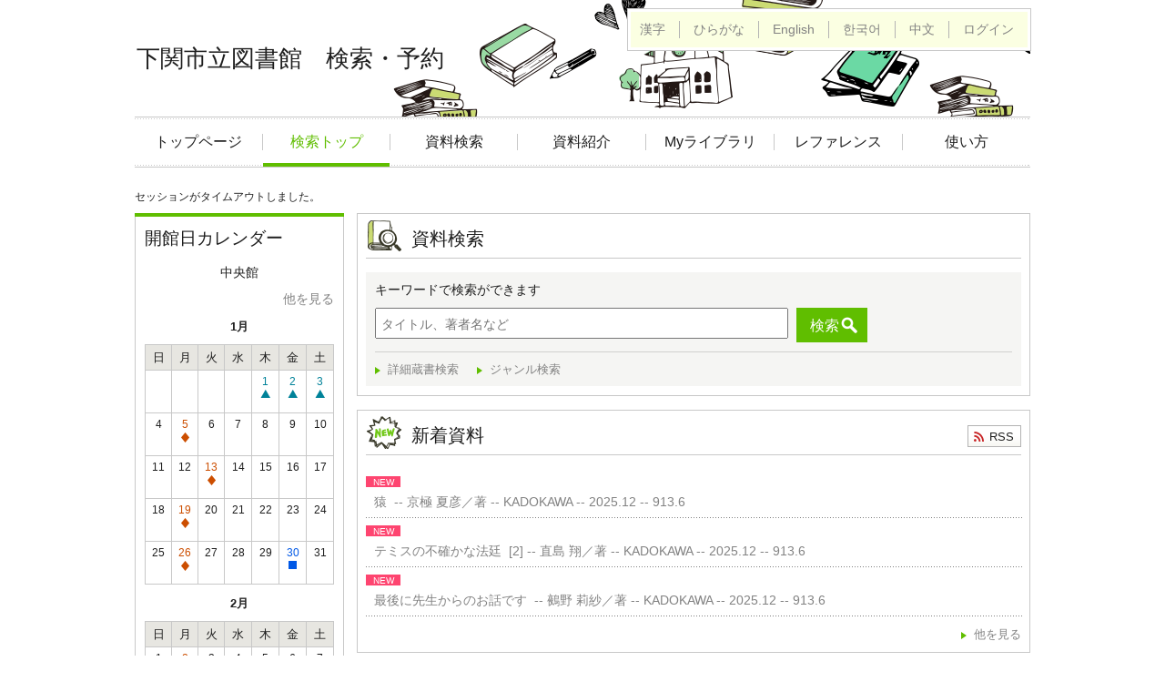

--- FILE ---
content_type: text/html;charset=UTF-8
request_url: https://www.library.shimonoseki.yamaguchi.jp/winj/opac/book-detail.do;jsessionid=5C1FB123771643E97060B0EF6196BEC2?searval=%E9%88%B4%E6%9C%A8%E8%8B%B1%E6%B2%BB&searcol=author
body_size: 22904
content:












<!DOCTYPE html>
<HTML lang="ja">
<HEAD>
<meta charset="UTF-8">

<META name="ROBOTS" content="NONE" />
<meta name="robots" content="noindex"/>
<TITLE>トップメニュー：下関市立図書館　検索・予約</TITLE>
<!--[if gt IE 7]><!-->



<link rel="stylesheet" href="/winj/css/pc/basic.css" media="screen">


<link rel="stylesheet" href="/winj/css/pc/jquery.autocomplete.css" media="screen" >
<!--<![endif]-->
<script src="/winj/script/pc/jquery.js"></script>
<script src="/winj/script/pc/run.js"></script>
</HEAD>

<BODY onload="init();">












<SCRIPT type="text/javascript">
<!--
var execFlag = 0;
function execSearch(){
	if(execFlag == 1){
		return false;
	}
	execFlag = 1;
	return true;
}
// -->
</SCRIPT>

<div id="header" role="banner">
<div class="inner">
<h1 id="hdg-site">下関市立図書館　検索・予約</h1>
<div id="nav-global" role="navigation">
<ul class="col-7">


<li><a href="https://www.library.shimonoseki.yamaguchi.jp/" class="">トップページ</a></li>

<li><a href="/winj/opac/top.do;jsessionid=26F1485AE57F972BBF670DA1C783AB92" class="current">検索トップ</a></li>
<li><a href="/winj/opac/search-detail.do;jsessionid=26F1485AE57F972BBF670DA1C783AB92">資料検索</a></li>
<li><a href="/winj/opac/newly.do;jsessionid=26F1485AE57F972BBF670DA1C783AB92">資料紹介</a></li>





<li><a href="/winj/opac/login.do;jsessionid=26F1485AE57F972BBF670DA1C783AB92?dispatch=/opac/mylibrary.do&amp;every=1">Myライブラリ</a></li>

<li><a href="/winj/reference/search.do;jsessionid=26F1485AE57F972BBF670DA1C783AB92">レファレンス</a></li>



<li><a href="https://www.library.shimonoseki.yamaguchi.jp/guidance/web.html" class="">使い方</a></li>

</ul>
</div>
<div id="box-utility">
<ul class="list-linear">




<li><a href="/winj/opac/top.do;jsessionid=26F1485AE57F972BBF670DA1C783AB92?lang=ja">漢字</a></li>

<li><a href="/winj/opac/top.do;jsessionid=26F1485AE57F972BBF670DA1C783AB92?lang=jh">ひらがな</a></li>

<li><a href="/winj/opac/top.do;jsessionid=26F1485AE57F972BBF670DA1C783AB92?lang=en">English</a></li>

<li><a href="/winj/opac/top.do;jsessionid=26F1485AE57F972BBF670DA1C783AB92?lang=ko">한국어</a></li>

<li><a href="/winj/opac/top.do;jsessionid=26F1485AE57F972BBF670DA1C783AB92?lang=ch">中文</a></li>


<li><a href="/winj/opac/login.do;jsessionid=26F1485AE57F972BBF670DA1C783AB92">ログイン</a></li>

</ul>


</div>
</div>
</div>

















<hr>
<ul id="nav-guide">
<li>


</li>




</ul>
<noscript>本サイトにはJavaScriptの利用を前提とした機能がございます。<br>お客様の環境では一部の機能がご利用いただけない可能性がございますので、ご了承ください。</noscript>


























<script type="text/javascript" src="/winj/script/pc/jquery.autocomplete.js" ></script>

<SCRIPT type="text/javascript">
<!--
var execFlag = 0;
function execSearchEazy(){
	if(execFlag == 1){
		return;
	}
	execFlag = 1;

	document.SearchForm.submit();
}
function txtKeydown(e){
	if((navigator.appVersion.charAt(0) == 4) && (navigator.appName.charAt(0) != "N")){
		var k=e.keyCode;
	}
	else{
		var k=e.which;
	}
	if(execFlag == 1){
		return false;
	}
	if(k == 0x0d){
		e.returnValue = false;
		e.cancelBubble = true;
		execSearchEazy();
		return false;
	}
	return true;
}

jQuery.noConflict();
jQuery(document).ready(
	function($){
		jQuery(function() {

			jQuery("*[name=txt_word]:text").autocomplete('/winj/opac/suggest.do;jsessionid=26F1485AE57F972BBF670DA1C783AB92?target=fulltext',{minChars:2});

		})
	}
);

// -->
</SCRIPT>

<UL id="nav-guide2">
<LI style="float:none;">セッションがタイムアウトしました。</LI>
</UL>

<div id="contents" class="lyt-top">

<div id="sub">
<div class="box-sub">
<h2 class="box-hdg">開館日カレンダー</h2>
<p class="center">中央館</p>
<p class="right"><a href="/winj/opac/calendar.do;jsessionid=26F1485AE57F972BBF670DA1C783AB92?dspph=1">他を見る</a></p>


<div class="calendar-area">




<div class="hdg-lyt-calendar">
<h3 class="hdg-calendar">1月</h3>
</div>

<table>
<thead>
<tr>
<th>日</th>
<th>月</th>
<th>火</th>
<th>水</th>
<th>木</th>
<th>金</th>
<th>土</th>
</tr>
</thead>
<tbody>


	


<tr>

<td class="w-14">

<br>&nbsp;

</td>



	


<td class="w-14">

<br>&nbsp;

</td>



	


<td class="w-14">

<br>&nbsp;

</td>



	


<td class="w-14">

<br>&nbsp;

</td>



	


<td class="w-14">







<p class="closed03">1<br><span class="icon"><span>年末年始休館</span></span></p>


</td>



	


<td class="w-14">







<p class="closed03">2<br><span class="icon"><span>年末年始休館</span></span></p>


</td>



	


<td class="w-14">







<p class="closed03">3<br><span class="icon"><span>年末年始休館</span></span></p>


</td>

</tr>



	


<tr>

<td class="w-14">




4<br>&nbsp;



</td>



	


<td class="w-14">







<p class="closed01">5<br><span class="icon"><span>通常休館日</span></span></p>


</td>



	


<td class="w-14">




6<br>&nbsp;



</td>



	


<td class="w-14">




7<br>&nbsp;



</td>



	


<td class="w-14">




8<br>&nbsp;



</td>



	


<td class="w-14">




9<br>&nbsp;



</td>



	


<td class="w-14">




10<br>&nbsp;



</td>

</tr>



	


<tr>

<td class="w-14">




11<br>&nbsp;



</td>



	


<td class="w-14">




12<br>&nbsp;



</td>



	


<td class="w-14">







<p class="closed01">13<br><span class="icon"><span>通常休館日</span></span></p>


</td>



	


<td class="w-14">




14<br>&nbsp;



</td>



	


<td class="w-14">




15<br>&nbsp;



</td>



	


<td class="w-14">




16<br>&nbsp;



</td>



	


<td class="w-14">




17<br>&nbsp;



</td>

</tr>



	


<tr>

<td class="w-14">




18<br>&nbsp;



</td>



	


<td class="w-14">







<p class="closed01">19<br><span class="icon"><span>通常休館日</span></span></p>


</td>



	


<td class="w-14">




20<br>&nbsp;



</td>



	


<td class="w-14">




21<br>&nbsp;



</td>



	


<td class="w-14">




22<br>&nbsp;



</td>



	


<td class="w-14">




23<br>&nbsp;



</td>



	


<td class="w-14">




24<br>&nbsp;



</td>

</tr>



	


<tr>

<td class="w-14">




25<br>&nbsp;



</td>



	


<td class="w-14">







<p class="closed01">26<br><span class="icon"><span>通常休館日</span></span></p>


</td>



	


<td class="w-14">




27<br>&nbsp;



</td>



	


<td class="w-14">




28<br>&nbsp;



</td>



	


<td class="w-14">




29<br>&nbsp;



</td>



	


<td class="w-14">







<p class="closed02">30<br><span class="icon"><span>館内整理</span></span></p>


</td>



	


<td class="w-14">




31<br>&nbsp;



</td>

</tr>



	

</tbody>
</table>



<div class="hdg-lyt-calendar">
<h3 class="hdg-calendar">2月</h3>
</div>

<table>
<thead>
<tr>
<th>日</th>
<th>月</th>
<th>火</th>
<th>水</th>
<th>木</th>
<th>金</th>
<th>土</th>
</tr>
</thead>
<tbody>


	


<tr>

<td class="w-14">




1<br>&nbsp;



</td>



	


<td class="w-14">







<p class="closed01">2<br><span class="icon"><span>通常休館日</span></span></p>


</td>



	


<td class="w-14">




3<br>&nbsp;



</td>



	


<td class="w-14">




4<br>&nbsp;



</td>



	


<td class="w-14">




5<br>&nbsp;



</td>



	


<td class="w-14">




6<br>&nbsp;



</td>



	


<td class="w-14">




7<br>&nbsp;



</td>

</tr>



	


<tr>

<td class="w-14">




8<br>&nbsp;



</td>



	


<td class="w-14">







<p class="closed01">9<br><span class="icon"><span>通常休館日</span></span></p>


</td>



	


<td class="w-14">




10<br>&nbsp;



</td>



	


<td class="w-14">




11<br>&nbsp;



</td>



	


<td class="w-14">




12<br>&nbsp;



</td>



	


<td class="w-14">




13<br>&nbsp;



</td>



	


<td class="w-14">




14<br>&nbsp;



</td>

</tr>



	


<tr>

<td class="w-14">




15<br>&nbsp;



</td>



	


<td class="w-14">







<p class="closed01">16<br><span class="icon"><span>通常休館日</span></span></p>


</td>



	


<td class="w-14">




17<br>&nbsp;



</td>



	


<td class="w-14">




18<br>&nbsp;



</td>



	


<td class="w-14">




19<br>&nbsp;



</td>



	


<td class="w-14">




20<br>&nbsp;



</td>



	


<td class="w-14">




21<br>&nbsp;



</td>

</tr>



	


<tr>

<td class="w-14">




22<br>&nbsp;



</td>



	


<td class="w-14">




23<br>&nbsp;



</td>



	


<td class="w-14">







<p class="closed01">24<br><span class="icon"><span>通常休館日</span></span></p>


</td>



	


<td class="w-14">




25<br>&nbsp;



</td>



	


<td class="w-14">




26<br>&nbsp;



</td>



	


<td class="w-14">







<p class="closed02">27<br><span class="icon"><span>館内整理</span></span></p>


</td>



	


<td class="w-14">




28<br>&nbsp;



</td>

</tr>



	

</tbody>
</table>







<ul class="list-calendar-icon">

<li class="closed01">通常休館日</li>

<li class="closed02">館内整理</li>

<li class="closed03">年末年始休館</li>

<li class="closed04">臨時休館</li>

<li class="closed05">蔵書点検</li>

</ul>

</div>

</div>
<div class="box-sub">
<ul class="link-list-02">




<li><a href="/winj/opac/reentry-paswd.do;jsessionid=26F1485AE57F972BBF670DA1C783AB92">パスワード再発行</a></li>





</ul>
</div>
</div>

<hr>

<div id="main" role="main">
<div class="section">
<h2 class="hdg-l1 icon-search-detail">資料検索</h2>
<div class="box-search">
<div class="search-area">

<form name="SearchForm" method="post" action="/winj/opac/search-standard.do;jsessionid=26F1485AE57F972BBF670DA1C783AB92" role="search">
<p><label for="txt_word">キーワードで検索ができます</label></p>
<input type="text" name="txt_word" id="txt_word" maxlength="128" value="" placeholder="タイトル、著者名など" onkeydown="return txtKeydown(event);">
<input type="hidden" name="hid_word_column" value="fulltext">
<input type="hidden" name="submit_btn_searchEasy" value="search">

<div class="hide">

<input type="submit" name="submit_btn_searchEasy" value="検索" class="btn">
</div>
<a href="javascript:execSearchEazy();" class="btn" role="button">検索</a>
</form>

</div>
<ul class="search-list">

<li><a href="/winj/opac/search-detail.do;jsessionid=26F1485AE57F972BBF670DA1C783AB92">詳細蔵書検索</a></li>



<li><a href="/winj/opac/search-genre.do;jsessionid=26F1485AE57F972BBF670DA1C783AB92">ジャンル検索</a></li>








</ul>
</div>
</div>



<div class="section">
<div class="hdg-lyt">
<h2 class="hdg-l1 icon-new-03">新着資料</h2>


<p class="icon-hdg"><a href="/winj/rss/pc/newly_101.rss" class="btn-02 icon-rss" target="rss">RSS</a></p>

</div>
<table class="tbl-02">
<tbody>






<tr>
<th>

<ul class="list-linear icon">

<li><span class="icon-new">NEW</span></li>


</ul>

</th>
<td>
<a href="/winj/opac/switch-detail.do;jsessionid=26F1485AE57F972BBF670DA1C783AB92?bibid=1105404164">&nbsp;
猿&nbsp;


 --

京極 夏彦／著 --
KADOKAWA --
2025.12 --
913.6</a>
</td>
</tr>






<tr>
<th>

<ul class="list-linear icon">

<li><span class="icon-new">NEW</span></li>


</ul>

</th>
<td>
<a href="/winj/opac/switch-detail.do;jsessionid=26F1485AE57F972BBF670DA1C783AB92?bibid=1105404161">&nbsp;
テミスの不確かな法廷&nbsp;


[2] --

直島 翔／著 --
KADOKAWA --
2025.12 --
913.6</a>
</td>
</tr>






<tr>
<th>

<ul class="list-linear icon">

<li><span class="icon-new">NEW</span></li>


</ul>

</th>
<td>
<a href="/winj/opac/switch-detail.do;jsessionid=26F1485AE57F972BBF670DA1C783AB92?bibid=1105404158">&nbsp;
最後に先生からのお話です&nbsp;


 --

鵺野 莉紗／著 --
KADOKAWA --
2025.12 --
913.6</a>
</td>
</tr>

</tbody>
</table>
<p class="link right"><a href="/winj/opac/newly.do;jsessionid=26F1485AE57F972BBF670DA1C783AB92">他を見る</a></p>

</div>









<div class="section">
<div class="hdg-lyt">
<h2 class="hdg-l1 icon-best-circulation">貸出の多い資料</h2>


<p class="icon-hdg"><a href="/winj/rss/pc/best-reader_1.rss" class="btn-02 icon-rss" target="rss">RSS</a></p>

</div>
<ol class="list-rank">










<li>
<p class="icon-rank-01"><em><span class="num">1位</span></em></p>

<ul class="list-linear icon">


<li><span class="icon-best">BEST</span></li>

</ul>

<div class="lyt-image report">
<p class="link-image">



<span class="image">
<span class="image-edge"><img src="https://books.google.com/books/content?id=mkEOzgEACAAJ&printsec=frontcover&img=1&zoom=5" alt="" oncontextmenu="return false;" ondragstart="return false;"></span></span>


<a href="/winj/opac/switch-detail.do;jsessionid=26F1485AE57F972BBF670DA1C783AB92?bibid=1104068439"><span class="title">

ブラック･ショーマンと名もなき町の殺人



</span></a>
</p>
<div class="column info">
<p>
東野 圭吾／著 --
光文社 --
2020.11 --
913.6



</p>

<dl class="list-def-02">


<dt>タグ</dt>
<dd class="bold">0</dd>

</dl>
</div>
</div>
</li>










<li>
<p class="icon-rank-02"><em><span class="num">2位</span></em></p>

<ul class="list-linear icon">


<li><span class="icon-best">BEST</span></li>

</ul>

<div class="lyt-image report">
<p class="link-image">



<span class="image">
<span class="image-edge"><img src="https://books.google.com/books/content?id=JbqizwEACAAJ&printsec=frontcover&img=1&zoom=5" alt="" oncontextmenu="return false;" ondragstart="return false;"></span></span>


<a href="/winj/opac/switch-detail.do;jsessionid=26F1485AE57F972BBF670DA1C783AB92?bibid=1105168152"><span class="title">

成瀬は天下を取りにいく



</span></a>
</p>
<div class="column info">
<p>
宮島 未奈／著 --
新潮社 --
2023.3 --
913.6



</p>

<dl class="list-def-02">


<dt>タグ</dt>
<dd class="bold">0</dd>

</dl>
</div>
</div>
</li>










<li>
<p class="icon-rank-03"><em><span class="num">3位</span></em></p>

<ul class="list-linear icon">


<li><span class="icon-best">BEST</span></li>

</ul>

<div class="lyt-image report">
<p class="link-image">



<span class="image">
<span class="image-edge"><img src="https://books.google.com/books/content?id=jHwT0AEACAAJ&printsec=frontcover&img=1&zoom=5" alt="" oncontextmenu="return false;" ondragstart="return false;"></span></span>


<a href="/winj/opac/switch-detail.do;jsessionid=26F1485AE57F972BBF670DA1C783AB92?bibid=1105212416"><span class="title">

あなたが誰かを殺した



</span></a>
</p>
<div class="column info">
<p>
東野 圭吾／著 --
講談社 --
2023.9 --
913.6



</p>

<dl class="list-def-02">


<dt>タグ</dt>
<dd class="bold">0</dd>

</dl>
</div>
</div>
</li>

</ol>
<p class="link right"><a href="/winj/opac/best-reader-list.do;jsessionid=26F1485AE57F972BBF670DA1C783AB92">他を見る</a></p>
</div>





<div class="section">
<div class="hdg-lyt">
<h2 class="hdg-l1 icon-best-reservation">予約の多い資料</h2>


<p class="icon-hdg"><a href="/winj/rss/pc/best-reservation_1.rss" class="btn-02 icon-rss" target="rss">RSS</a></p>

</div>
<ol class="list-rank">










<li>
<p class="icon-rank-01"><em><span class="num">1位</span></em></p>

<ul class="list-linear icon">


<li><span class="icon-best">BEST</span></li>

</ul>

<div class="lyt-image report">
<p class="link-image">



<span class="image">
<span class="image-edge"><img src="https://books.google.com/books/content?id=ZCyL0QEACAAJ&printsec=frontcover&img=1&zoom=5" alt="" oncontextmenu="return false;" ondragstart="return false;"></span></span>


<a href="/winj/opac/switch-detail.do;jsessionid=26F1485AE57F972BBF670DA1C783AB92?bibid=1105388836"><span class="title">

さよならジャバウォック



</span></a>
</p>
<div class="column info">
<p>
伊坂 幸太郎／著 --
双葉社 --
2025.10 --
913.6



</p>

<dl class="list-def-02">


<dt>タグ</dt>
<dd class="bold">0</dd>

</dl>
</div>
</div>
</li>










<li>
<p class="icon-rank-02"><em><span class="num">2位</span></em></p>

<ul class="list-linear icon">

<li><span class="icon-new">NEW</span></li>


</ul>

<div class="lyt-image report">
<p class="link-image">



<span class="image">
<span class="image-edge"><img src="https://books.google.com/books/content?id=Kwyp0QEACAAJ&printsec=frontcover&img=1&zoom=5" alt="" oncontextmenu="return false;" ondragstart="return false;"></span></span>


<a href="/winj/opac/switch-detail.do;jsessionid=26F1485AE57F972BBF670DA1C783AB92?bibid=1105382889"><span class="title">

成瀬は都を駆け抜ける



</span></a>
</p>
<div class="column info">
<p>
宮島 未奈／著 --
新潮社 --
2025.12 --
913.6



</p>

<dl class="list-def-02">


<dt>タグ</dt>
<dd class="bold">0</dd>

</dl>
</div>
</div>
</li>










<li>
<p class="icon-rank-03"><em><span class="num">3位</span></em></p>

<ul class="list-linear icon">


<li><span class="icon-best">BEST</span></li>

</ul>

<div class="lyt-image report">
<p class="link-image">



<span class="image">
<span class="image-edge"><img src="https://books.google.com/books/content?id=cWyd0QEACAAJ&printsec=frontcover&img=1&zoom=5" alt="" oncontextmenu="return false;" ondragstart="return false;"></span></span>


<a href="/winj/opac/switch-detail.do;jsessionid=26F1485AE57F972BBF670DA1C783AB92?bibid=1105388188"><span class="title">

彼女たちは楽園で遊ぶ



</span></a>
</p>
<div class="column info">
<p>
町田 そのこ／著 --
中央公論新社 --
2025.10 --
913.6



</p>

<dl class="list-def-02">


<dt>タグ</dt>
<dd class="bold">0</dd>

</dl>
</div>
</div>
</li>

</ol>
<br>
<p class="link right"><a href="/winj/opac/best-reservation-list.do;jsessionid=26F1485AE57F972BBF670DA1C783AB92">他を見る</a></p>
</div>






<div class="section">
<div class="hdg-lyt">
<h2 class="hdg-l1 icon-best-reservation">現在予約の多い資料</h2>


<p class="icon-hdg"><a href="/winj/rss/pc/best-reservation-now_1.rss" class="btn-02 icon-rss" target="rss">RSS</a></p>

</div>
<ol class="list-rank">










<li>
<p class="icon-rank-01"><em><span class="num">1位</span></em></p>

<ul class="list-linear icon">


<li><span class="icon-best">BEST</span></li>

</ul>

<div class="lyt-image report">
<p class="link-image">



<span class="image">
<span class="image-edge"><img src="https://books.google.com/books/content?id=rF2s0AEACAAJ&printsec=frontcover&img=1&zoom=5" alt="" oncontextmenu="return false;" ondragstart="return false;"></span></span>


<a href="/winj/opac/switch-detail.do;jsessionid=26F1485AE57F972BBF670DA1C783AB92?bibid=1105271794"><span class="title">

カフネ



</span></a>
</p>
<div class="column info">
<p>
阿部 暁子／著 --
講談社 --
2024.5 --
913.6



</p>

<dl class="list-def-02">


<dt>タグ</dt>
<dd class="bold">0</dd>

</dl>
</div>
</div>
</li>










<li>
<p class="icon-rank-02"><em><span class="num">2位</span></em></p>

<ul class="list-linear icon">


<li><span class="icon-best">BEST</span></li>

</ul>

<div class="lyt-image report">
<p class="link-image">



<span class="image">
<span class="image-edge"><img src="https://books.google.com/books/content?id=s_pf0QEACAAJ&printsec=frontcover&img=1&zoom=5" alt="" oncontextmenu="return false;" ondragstart="return false;"></span></span>


<a href="/winj/opac/switch-detail.do;jsessionid=26F1485AE57F972BBF670DA1C783AB92?bibid=1105357950"><span class="title">

マスカレード･ライフ



</span></a>
</p>
<div class="column info">
<p>
東野 圭吾／著 --
集英社 --
2025.7 --
913.6



</p>

<dl class="list-def-02">


<dt>タグ</dt>
<dd class="bold">0</dd>

</dl>
</div>
</div>
</li>










<li>
<p class="icon-rank-03"><em><span class="num">3位</span></em></p>

<ul class="list-linear icon">


<li><span class="icon-best">BEST</span></li>

</ul>

<div class="lyt-image report">
<p class="link-image">



<span class="image">
<span class="image-edge"><img src="https://books.google.com/books/content?id=0bcI0QEACAAJ&printsec=frontcover&img=1&zoom=5" alt="" oncontextmenu="return false;" ondragstart="return false;"></span></span>


<a href="/winj/opac/switch-detail.do;jsessionid=26F1485AE57F972BBF670DA1C783AB92?bibid=1105330400"><span class="title">

月収



</span></a>
</p>
<div class="column info">
<p>
原田 ひ香／著 --
中央公論新社 --
2025.2 --
913.6



</p>

<dl class="list-def-02">


<dt>タグ</dt>
<dd class="bold">0</dd>

</dl>
</div>
</div>
</li>

</ol>
<br>
<p class="link right"><a href="/winj/opac/best-reservation-now-list.do;jsessionid=26F1485AE57F972BBF670DA1C783AB92">他を見る</a></p>
</div>







<div class="section">
<div class="hdg-lyt">
<h2 class="hdg-l1 icon-recommend-02">「長府図書館　テーマ展示（一般）１月『新たな一年・過去の一年』」の資料</h2>
</div>
<ol class="list-rank">









<li>
<div class="lyt-image report">

<ul class="list-linear icon">


</ul>

<p class="link-image">



<span class="image">
<span class="image-edge"><img src="https://books.google.com/books/content?id=5NiK0QEACAAJ&printsec=frontcover&img=1&zoom=5" alt="" oncontextmenu="return false;" ondragstart="return false;"></span></span>


<a href="/winj/opac/switch-detail.do;jsessionid=26F1485AE57F972BBF670DA1C783AB92?bibid=1105380593"><span class="title">

どら蔵



</span></a>
</p>
<div class="column info">
<p>
朝井 まかて／著 --
講談社 --
2025.9 --
913.6



</p>

<dl class="list-def-02">


<dt>タグ</dt>
<dd class="bold">0</dd>

</dl>
</div>
</div>
</li>









<li>
<div class="lyt-image report">

<ul class="list-linear icon">


</ul>

<p class="link-image">



<span class="image">
<span class="image-edge"><img src="https://books.google.com/books/content?id=LP1f0QEACAAJ&printsec=frontcover&img=1&zoom=5" alt="" oncontextmenu="return false;" ondragstart="return false;"></span></span>


<a href="/winj/opac/switch-detail.do;jsessionid=26F1485AE57F972BBF670DA1C783AB92?bibid=1105371642"><span class="title">

わたしの美しい戦場



</span></a>
</p>
<div class="column info">
<p>
寿木 けい／著 --
新潮社 --
2025.7 --
914.6



</p>

<dl class="list-def-02">


<dt>タグ</dt>
<dd class="bold">0</dd>

</dl>
</div>
</div>
</li>









<li>
<div class="lyt-image report">

<ul class="list-linear icon">


</ul>

<p class="link-image">



<span class="image">
<span class="image-edge"><img src="https://books.google.com/books/content?id=weBB0QEACAAJ&printsec=frontcover&img=1&zoom=5" alt="" oncontextmenu="return false;" ondragstart="return false;"></span></span>


<a href="/winj/opac/switch-detail.do;jsessionid=26F1485AE57F972BBF670DA1C783AB92?bibid=1105361079"><span class="title">

昭和100年懐かしの情景



</span></a>
</p>
<div class="column info">
<p>
南 正時／著 --
双葉社 --
2025.6 --
210.7



</p>

<dl class="list-def-02">


<dt>タグ</dt>
<dd class="bold">0</dd>

</dl>
</div>
</div>
</li>

</ol>
<p class="link right"><a href="/winj/opac/theme.do;jsessionid=26F1485AE57F972BBF670DA1C783AB92">他を見る</a></p>
</div>

</div>

<hr>
</div>



<div id="footer">
<div class="inner">

<p id="copyright" role="contentinfo">Copyright © 2021 Shimonoseki City Library All rights reserved.</p>

</div>
</div>

</BODY>
</HTML>
